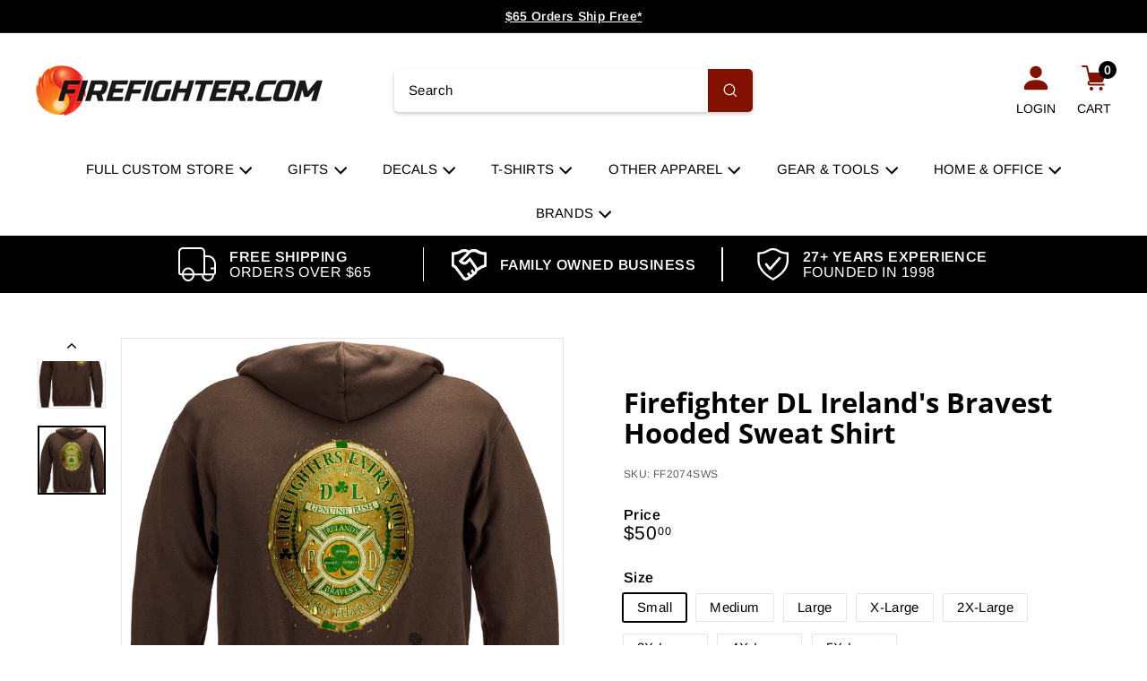

--- FILE ---
content_type: text/javascript;charset=UTF-8
request_url: https://www.shopperapproved.com/product/31532/4646003834965.js
body_size: -9
content:

/*
Array
(
    [requested_url] => /product/31532/4646003834965.js
    [key] => 4646003834965
)

*/

//Write to /var/www/releases/7570_21d3e690f030a953b7e4c0d96574449591f016be/widgets/../cached/product/31532/4646003834965.js
var sa_cached = false;

var sa_filename = '/var/www/releases/7570_21d3e690f030a953b7e4c0d96574449591f016be/widgets/../cached/product/31532/4646003834965.js';
//Cached 2026-01-22 04:17:39

        
var sa_productid = '4646003834965';
var sa_product_desc = 'Firefighter DL Ireland\'s Bravest Hooded Sweat Shirt';
var sa_product_image_src = 'https://cdn.shopify.com/s/files/1/0021/6688/2357/products/FF2074SW_front-V2.jpg?v=1589486610';
 

(function(w,d,t,f,s,a){s=d.createElement(t),
a=d.getElementsByTagName(t)[0];s.async=1;s.src=f;a.parentNode.insertBefore(s,a)
})(window,document,'script','//www.shopperapproved.com/product/31532/merchantfallback.js');



--- FILE ---
content_type: text/javascript;charset=UTF-8
request_url: https://www.shopperapproved.com/product/31532/merchantfallback.js
body_size: 15910
content:

var sa_filename = '/var/www/releases/7570_21d3e690f030a953b7e4c0d96574449591f016be/widgets/../cached/product/31532/merchantfallback.js';
//Cached 2026-01-22 01:52:02

var widget_css_s3 = "";loadStyle(widget_css_s3);

/* 4.0 */

var sa_new_surveys = 0;

var sa_msort = 'featured';
var sa_productreverse = 'code';//[31532] - [merchantfallback]

var sa_write_review = 0;


function saLoadScript(src) {    
    var js = window.document.createElement('script');
    js.src = src; js.type = 'text/javascript';
    document.getElementsByTagName("head")[0].appendChild(js);
}  

if (typeof(dataToTrack) != 'undefined') {
    if (dataToTrack.index_of('_FR1') >= 0) {
        var sa_language = 'fra';
    };
};

if (typeof sa_language == 'undefined') {
    var sa_language = null;
} 
var default_lang = 'eng';


var langCall = false;
if (sa_language != null && sa_language != 'eng') {
    langCall = true;
    saLoadScript('//www.shopperapproved.com/widgets/TranslateLanguage.php?rtype=merchant&lang='+sa_language+'&siteid=31532');
} else {
    sa_language = default_lang; 
} 

var sa_hideCustomerLocation = false;

if (typeof(sa_product_reviews) == 'undefined') {
    var sa_product_reviews = {};
}
if (typeof(sa_product_reviews['high']) == 'undefined') {
    sa_product_reviews['high'] = {};
}

var tempreviews = [{"id":"203183844","name":"Frank S.","date":"14 Aug 2025","country":"US","state":"Connecticut","city":null,"rating":"5.0","comments":"Prompt service and delivery and great product.","heading":"","recommend":"","verified":true,"response":null,"resolution":false,"custom":{"Company Choice":"IAFF UNION PROUD","Product Choice":"To show Firefighters help people no matter who they are."}},{"id":"203179001","name":"Bill C.","date":"12 Aug 2025","country":"US","state":"New Jersey","city":null,"rating":"5.0","comments":"Was easy","heading":"","recommend":"","verified":true,"response":null,"resolution":false,"custom":{"Company Choice":"Shopped here before","Product Choice":"Liked it"}},{"id":"203096287","name":"David F.","date":"07 Aug 2025","country":"US","state":"Colorado","city":null,"rating":"5.0","comments":"no problem very easy to navigate","heading":"","recommend":"","verified":true,"response":null,"resolution":false,"custom":{"Company Choice":"good quality IAFF products"}},{"id":"202827906","name":"David R.","date":"05 Aug 2025","country":"US","state":"Michigan","city":null,"rating":"5.0","comments":"Very easy,and great product","heading":"","recommend":"","verified":true,"response":null,"resolution":false,"custom":{"Company Choice":"Best choice and value","Product Choice":"It is what I needed."}},{"id":"202904669","name":"Adriane W.","date":"04 Aug 2025","country":"US","state":"Connecticut","city":null,"rating":"5.0","comments":"Very good communication, easy to work with, and we love the final product!","heading":"","recommend":"","verified":true,"response":null,"resolution":false},{"id":"202818532","name":"Joseph K.","date":"02 Aug 2025","country":"US","state":"Oregon","city":null,"rating":"5.0","comments":"I am very happy with my IAFF &#039;RETIRED&#039; decal. I am proud of my profession and my association with the IAFF, recognized by Firefighters throughout the United States of America!","heading":"","recommend":"","verified":true,"response":null,"resolution":false,"custom":{"Company Choice":"The product I wanted was available to me through your website.","Product Choice":"Wanted to represent the IAFF in retirement... Once a Firefighter, always a Firefighter!"}},{"id":"202679308","name":"Woodrow C.","date":"29 Jul 2025","country":"US","state":"Maryland","city":null,"rating":"5.0","comments":"Exceptional","heading":"","recommend":"","verified":true,"response":null,"resolution":false,"custom":{"Company Choice":"looked good","Product Choice":"just wanted it"}},{"id":"202588852","name":"Gerald B.","date":"27 Jul 2025","country":"US","state":"North Carolina","city":null,"rating":"5.0","comments":"A little aggravating but ok","heading":"","recommend":"","verified":true,"response":null,"resolution":false},{"id":"202286058","name":"Dale S.","date":"24 Jul 2025","country":"USA","state":"Nevada","city":null,"rating":"5.0","comments":"Does this 10x10 come with a magnet backing?","heading":"","recommend":"","verified":true,"response":null,"resolution":false,"custom":{"Company Choice":"Have ordered many time before. Job Well Done!","Product Choice":"To display on my 911 Tribute Car"}},{"id":"202156629","name":"Eugene C.","date":"22 Jul 2025","country":"US","state":"Massachusetts","city":null,"rating":"5.0","comments":"Ouick service","heading":"","recommend":"","verified":true,"response":null,"resolution":false,"custom":{"Company Choice":"Um a retired FFfo","Product Choice":"For my small boat"}},{"id":"201922344","name":"Duane S.","date":"22 Jul 2025","country":"US","state":"Michigan","city":null,"rating":"5.0","comments":"There was problems with an address which I explained and everything was taken care of after a short period of time. Very satisfied with the items.","heading":"","recommend":"","verified":true,"response":null,"resolution":false,"custom":{"Company Choice":"Interesting products","Product Choice":"I like people to know I was a full time professional Firefighter for my career, and that I am proud of it."}},{"id":"202174698","name":"Joe L.","date":"19 Jul 2025","country":"US","state":"New Mexico","city":null,"rating":"5.0","comments":"I was very satisfied with the product that I ordered","heading":"","recommend":"","verified":true,"response":null,"resolution":false},{"id":"202185118","name":"Jason C.","date":"19 Jul 2025","country":"US","state":"New York","city":null,"rating":"5.0","comments":"Very good","heading":"","recommend":"","verified":true,"response":null,"resolution":false,"custom":{"Company Choice":"Good product","Product Choice":"Very good stuff"}},{"id":"202143335","name":"Michael G.","date":"18 Jul 2025","country":"US","state":"Ohio","city":null,"rating":"5.0","comments":"Easy shopping interface and payment options.","heading":"","recommend":"","verified":true,"response":null,"resolution":false,"custom":{"Company Choice":"Licensed IAFF gear","Product Choice":"Wanted an IAFF sticker that designates retired members"}},{"id":"203288110","name":"Mark P.","date":"16 Jul 2025","country":"US","state":"Missouri","city":null,"rating":"5.0","comments":"Very easy to find what I was looking for.  IAFF products are secured for members only.","heading":"","recommend":"","verified":true,"response":null,"resolution":false},{"id":"203259111","name":"Fred L.","date":"16 Jul 2025","country":"US","state":"Michigan","city":null,"rating":"5.0","comments":"Fast, easy, very helpful staff.","heading":"","recommend":"","verified":true,"response":null,"resolution":false,"custom":{"Company Choice":"Word of mouth from others who have used your site."}},{"id":"203241881","name":"William M.","date":"16 Jul 2025","country":"US","state":"Texas","city":null,"rating":"5.0","comments":"Easy to shop","heading":"","recommend":"","verified":true,"response":null,"resolution":false,"custom":{"Company Choice":"Have what I need","Product Choice":"ID as ff"}},{"id":"201776301","name":"Russell B.","date":"15 Jul 2025","country":"US","state":"Texas","city":null,"rating":"5.0","comments":"Wonderful","heading":"","recommend":"","verified":true,"response":null,"resolution":false},{"id":"203191269","name":"Timothy C.","date":"15 Jul 2025","country":"US","state":"Virginia","city":null,"rating":"5.0","comments":"Excellent shopping experience","heading":"","recommend":"","verified":true,"response":null,"resolution":false},{"id":"203186557","name":"Mark L.","date":"15 Jul 2025","country":"US","state":"Washington","city":null,"rating":"5.0","comments":"Easy to use website.","heading":"","recommend":"","verified":true,"response":null,"resolution":false},{"id":"203185627","name":"Bruce W.","date":"15 Jul 2025","country":"US","state":"Washington","city":null,"rating":"5.0","comments":"Easy and quick","heading":"","recommend":"","verified":true,"response":null,"resolution":false,"custom":{"Company Choice":"Instagram","Product Choice":"Retired firefighter"}},{"id":"201879771","name":"William N.","date":"15 Jul 2025","country":"US","state":"Massachusetts","city":null,"rating":"5.0","comments":"great price","heading":"","recommend":"","verified":true,"response":null,"resolution":false},{"id":"203136234","name":"Robert M.","date":"14 Jul 2025","country":"US","state":"Florida","city":null,"rating":"5.0","comments":"Great","heading":"","recommend":"","verified":true,"response":null,"resolution":false,"custom":{"Company Choice":"Facebook","Product Choice":"Retired firefighter"}},{"id":"201736745","name":"Jesse C.","date":"13 Jul 2025","country":"US","state":"Indiana","city":null,"rating":"5.0","comments":"First time buying can&#039;t wait until I get my stuff","heading":"","recommend":"","verified":true,"response":null,"resolution":false,"custom":{"Company Choice":"Other firefighters","Product Choice":"Tryout products"}},{"id":"203093768","name":"Landon S.","date":"13 Jul 2025","country":"US","state":"Texas","city":null,"rating":"5.0","comments":"I love it","heading":"","recommend":"","verified":true,"response":null,"resolution":false,"custom":{"Company Choice":"B\/c I am a volunteer firefighter and wanted some cool shirts","Product Choice":"I just liked the design"}},{"id":"201775698","name":"Richard R.","date":"13 Jul 2025","country":"US","state":"Minnesota","city":null,"rating":"5.0","comments":"Simple and quick","heading":"","recommend":"","verified":true,"response":null,"resolution":false,"custom":{"Company Choice":"I was looking for a 9-11 decal for my car(I&#039;m a retired firefighter) and this was the first and best looking one I found and the price was right.","Product Choice":"Design and price"}},{"id":"203082936","name":"R M.","date":"13 Jul 2025","country":"US","state":"Indiana","city":null,"rating":"5.0","comments":"great place","heading":"","recommend":"","verified":true,"response":null,"resolution":false,"custom":{"Company Choice":"Im a firefighter Duh!","Product Choice":"impressive"}},{"id":"201844276","name":"Bob M.","date":"12 Jul 2025","country":"US","state":"Arkansas","city":null,"rating":"5.0","comments":"Larger size","heading":"","recommend":"","verified":true,"response":null,"resolution":false,"custom":{"Company Choice":"searching for decals","Product Choice":"They had the larger decals I was looking for"}},{"id":"203013743","name":"Jeff H.","date":"11 Jul 2025","country":"US","state":"Tennessee","city":null,"rating":"5.0","comments":"Great always on time","heading":"","recommend":"","verified":true,"response":null,"resolution":false,"custom":{"Company Choice":"Best quality","Product Choice":"I belong to the iaff"}},{"id":"201797302","name":"Alexa B.","date":"11 Jul 2025","country":"US","state":"Arizona","city":null,"rating":"5.0","comments":"Good","heading":"","recommend":"","verified":true,"response":null,"resolution":false,"custom":{"Company Choice":"Not a lot of places you can buy firefighter watches","Product Choice":"Cause we liked it best for the price"}},{"id":"203005416","name":"Wendy Z.","date":"11 Jul 2025","country":"US","state":"Rhode Island","city":null,"rating":"5.0","comments":"Easy transaction","heading":"","recommend":"","verified":true,"response":null,"resolution":false,"custom":{"Company Choice":"Love the shirt","Product Choice":"The looks of the shirt"}},{"id":"202957711","name":"Charles G.","date":"10 Jul 2025","country":"US","state":"Tennessee","city":null,"rating":"5.0","comments":"Alway great but you really stepped up on this one.","heading":"","recommend":"","verified":true,"response":null,"resolution":false,"custom":{"Company Choice":"IAFF shirts and I &#039;m an old Union Good for San Jose Fire.","Product Choice":"Because I started my Career on a tailboard."}},{"id":"202921635","name":"Gary V.","date":"09 Jul 2025","country":"US","state":"Michigan","city":null,"rating":"5.0","comments":"Quality","heading":"","recommend":"","verified":true,"response":null,"resolution":false,"custom":{"Company Choice":"You always deliver","Product Choice":"Last along time"}},{"id":"202920580","name":"Samuel C.","date":"09 Jul 2025","country":"US","state":"South Carolina","city":null,"rating":"5.0","comments":"Thanks","heading":"","recommend":"","verified":true,"response":null,"resolution":false,"custom":{"Company Choice":"online right product easy to navigate","Product Choice":"looked good"}},{"id":"202913652","name":"Thomas A.","date":"09 Jul 2025","country":"US","state":"Washington","city":null,"rating":"5.0","comments":"So far so good","heading":"","recommend":"","verified":true,"response":null,"resolution":false,"custom":{"Company Choice":"Came up on internet","Product Choice":"Retired firefighter\/ paramedic"}},{"id":"202909770","name":"Anthony L.","date":"09 Jul 2025","country":"US","state":"New Jersey","city":null,"rating":"5.0","comments":"Easy sign on process","heading":"","recommend":"","verified":true,"response":null,"resolution":false,"custom":{"Company Choice":"Retired  career Fire Fighter","Product Choice":"Ease of use"}},{"id":"201598329","name":"Steven","date":"09 Jul 2025","country":"US","state":"Rhode Island","city":null,"rating":"5.0","comments":"N\/A","heading":"","recommend":"","verified":true,"response":null,"resolution":false,"custom":{"Company Choice":"Excellent Company","Product Choice":"Great buy"}},{"id":"202886805","name":"Pete S.","date":"09 Jul 2025","country":"US","state":"Idaho","city":null,"rating":"5.0","comments":"Extremely Easy!","heading":"","recommend":"","verified":true,"response":null,"resolution":false},{"id":"202810242","name":"Doug M.","date":"07 Jul 2025","country":"US","state":"Florida","city":null,"rating":"5.0","comments":"Quick and easy to order. Previous purchases have been quality products.","heading":"","recommend":"","verified":true,"response":null,"resolution":false,"custom":{"Company Choice":"You provide excellent products","Product Choice":"I&#039;ve lost weight and now having to get new cloths."}},{"id":"202773225","name":"Hugh A.","date":"07 Jul 2025","country":"US","state":"Washington","city":null,"rating":"5.0","comments":"good","heading":"","recommend":"","verified":true,"response":null,"resolution":false,"custom":{"Company Choice":"because I&#039;ve used you before on a product and was happy","Product Choice":"I needed another decal and a couple of other things."}},{"id":"202724298","name":"Robert H.","date":"05 Jul 2025","country":"US","state":"Florida","city":null,"rating":"5.0","comments":"Very easy, nice site to navigate.","heading":"","recommend":"","verified":true,"response":null,"resolution":false,"custom":{"Company Choice":"Past purchases","Product Choice":"Retired IAFF"}},{"id":"202717814","name":"Bryan L.","date":"05 Jul 2025","country":"US","state":"Virginia","city":null,"rating":"5.0","comments":"Good","heading":"","recommend":"","verified":true,"response":null,"resolution":false,"custom":{"Company Choice":"Have the items wanted","Product Choice":"Decal"}},{"id":"202699951","name":"Joseph K.","date":"05 Jul 2025","country":"US","state":"Connecticut","city":null,"rating":"5.0","comments":"Always a solid platform to shop with","heading":"","recommend":"","verified":true,"response":null,"resolution":false,"custom":{"Company Choice":"Good quality products","Product Choice":"Bought for a friend"}},{"id":"202696418","name":"Jerad G.","date":"05 Jul 2025","country":"US","state":"Iowa","city":null,"rating":"5.0","comments":"Good","heading":"","recommend":"","verified":true,"response":null,"resolution":false},{"id":"202679310","name":"Ret. C.","date":"04 Jul 2025","country":"US","state":"Oregon","city":null,"rating":"5.0","comments":"Great company, great products for Firefighters","heading":"","recommend":"","verified":true,"response":null,"resolution":false,"custom":{"Company Choice":"Retuning customer","Product Choice":"Retired Fire Captain, one of the founding members of the IAFF Local 3650, Redmond Firefighters."}},{"id":"202657061","name":"Dan M.","date":"04 Jul 2025","country":"US","state":"Illinois","city":null,"rating":"5.0","comments":"Easy","heading":"","recommend":"","verified":true,"response":null,"resolution":false,"custom":{"Company Choice":"Great selection and quality","Product Choice":"Wife has new vehicle."}},{"id":"202632609","name":"EUGENE S.","date":"03 Jul 2025","country":"US","state":"Florida","city":null,"rating":"5.0","comments":"Good","heading":"","recommend":"","verified":true,"response":null,"resolution":false},{"id":"202628299","name":"Luis R.","date":"03 Jul 2025","country":"US","state":"Florida","city":null,"rating":"5.0","comments":"Good so far and thank you","heading":"","recommend":"","verified":true,"response":null,"resolution":false,"custom":{"Company Choice":"I am a member","Product Choice":"My old decals were fading out and need replacing"}},{"id":"202625650","name":"James J.","date":"03 Jul 2025","country":"US","state":"South Dakota","city":null,"rating":"5.0","comments":"Always an easy transaction","heading":"","recommend":"","verified":true,"response":null,"resolution":false},{"id":"201402476","name":"Danny S.","date":"03 Jul 2025","country":"US","state":"Missouri","city":null,"rating":"5.0","comments":"Easy to navigate and secure as far as buying IAFF items.","heading":"","recommend":"","verified":true,"response":null,"resolution":false,"custom":{"Company Choice":"N\/A","Product Choice":"Proud IAFF member and needed decals for my wife and kids vehicles."}},{"id":"201335983","name":"Mark P.","date":"01 Jul 2025","country":"US","state":"Missouri","city":null,"rating":"5.0","comments":"Very fast!  IAFF site is secure only to IAFF active members and alumni.","heading":"","recommend":"","verified":true,"response":null,"resolution":false,"custom":{"Company Choice":"Wide range of IAFF apparel.","Product Choice":"I\u2019m a retired IAFF firefighter."}},{"id":"201312163","name":"Mark K.","date":"01 Jul 2025","country":"US","state":"Massachusetts","city":null,"rating":"5.0","comments":"I have ordered from here a few times, and I never had issues with the products","heading":"","recommend":"","verified":true,"response":null,"resolution":false,"custom":{"Company Choice":"I like the products","Product Choice":"Because I like it"}},{"id":"202506065","name":"Malani A.","date":"01 Jul 2025","country":"US","state":"Michigan","city":null,"rating":"5.0","comments":"Great, easy, fast","heading":"","recommend":"","verified":true,"response":null,"resolution":false},{"id":"202461548","name":"Andrew K.","date":"30 Jun 2025","country":"US","state":"California","city":null,"rating":"5.0","comments":"Quick service with quality products.","heading":"","recommend":"","verified":true,"response":null,"resolution":false},{"id":"200947248","name":"Randall C.","date":"30 Jun 2025","country":"US","state":"Texas","city":null,"rating":"5.0","comments":"Good experience","heading":"","recommend":"","verified":true,"response":null,"resolution":false,"custom":{"Company Choice":"Friend suggested","Product Choice":"It\u2019s what I was looking for"}},{"id":"202432676","name":"Douglas S.","date":"29 Jun 2025","country":"US","state":"Florida","city":null,"rating":"5.0","comments":"Returning Customer!!! Excellent selection of items, even for retirees like me.","heading":"","recommend":"","verified":true,"response":null,"resolution":false,"custom":{"Company Choice":"When you find a GREAT company, stick with them!","Product Choice":"Great Outdoor Boat & Beach Attire"}},{"id":"202418598","name":"Dennis F.","date":"29 Jun 2025","country":"US","state":"Florida","city":null,"rating":"5.0","comments":"Needed of new decal. Retired B\/C91. : 20008.","heading":"","recommend":"","verified":true,"response":null,"resolution":false,"custom":{"Company Choice":"Member","Product Choice":"Need new"}},{"id":"202380370","name":"Ryan M.","date":"28 Jun 2025","country":"US","state":"New Hampshire","city":null,"rating":"5.0","comments":"Nice","heading":"","recommend":"","verified":true,"response":null,"resolution":false},{"id":"201132975","name":"James D.","date":"28 Jun 2025","country":"US","state":"Arizona","city":null,"rating":"5.0","comments":"easey web sight","heading":"","recommend":"","verified":true,"response":null,"resolution":false,"custom":{"Company Choice":"The designs and fast shipping","Product Choice":"Nephew graduates from the Tucson AZ Fire Academy in July"}},{"id":"202378652","name":"Jim Y.","date":"28 Jun 2025","country":"US","state":"Connecticut","city":null,"rating":"5.0","comments":"Good","heading":"","recommend":"","verified":true,"response":null,"resolution":false,"custom":{"Company Choice":"I like the product","Product Choice":"It looks great"}},{"id":"201084309","name":"Jose B.","date":"27 Jun 2025","country":"US","state":"Florida","city":null,"rating":"5.0","comments":"Easy communication and fast response. Issue was handled immediately","heading":"","recommend":"","verified":true,"response":null,"resolution":false,"custom":{"Company Choice":"Reliable store","Product Choice":"Needed a new strap"}},{"id":"202295698","name":"DENNIS M.","date":"26 Jun 2025","country":"US","state":"California","city":null,"rating":"5.0","comments":"Easy peasy","heading":"","recommend":"","verified":true,"response":null,"resolution":false,"custom":{"Company Choice":"Product selection","Product Choice":"New car"}},{"id":"202285407","name":"Scott D.","date":"26 Jun 2025","country":"US","state":"California","city":null,"rating":"5.0","comments":"Quick, east","heading":"","recommend":"","verified":true,"response":null,"resolution":false,"custom":{"Company Choice":"Past purchases","Product Choice":"Replacements"}},{"id":"202277513","name":"Barbara C.","date":"26 Jun 2025","country":"US","state":"Virginia","city":null,"rating":"5.0","comments":"It went quickly","heading":"","recommend":"","verified":true,"response":null,"resolution":false,"custom":{"Company Choice":"You had the decal i love","Product Choice":"I want it for my car"}},{"id":"202245567","name":"Gary V.","date":"25 Jun 2025","country":"US","state":"Michigan","city":null,"rating":"5.0","comments":"Awesome","heading":"","recommend":"","verified":true,"response":null,"resolution":false,"custom":{"Company Choice":"Quality","Product Choice":"Quality"}},{"id":"202209643","name":"Thomas B.","date":"25 Jun 2025","country":"US","state":"Tennessee","city":null,"rating":"5.0","comments":"Your always great service and products","heading":"","recommend":"","verified":true,"response":null,"resolution":false},{"id":"202196739","name":"Alan H.","date":"24 Jun 2025","country":"US","state":"Arkansas","city":null,"rating":"5.0","comments":"Nice and quick and easy!  And multiple options","heading":"","recommend":"","verified":true,"response":null,"resolution":false,"custom":{"Company Choice":"IAFF Merch","Product Choice":"Custom"}},{"id":"200989333","name":"Timothy J.","date":"24 Jun 2025","country":"US","state":"Massachusetts","city":null,"rating":"5.0","comments":"Excellent online store fast quality and reasonably priced will definitely be a return customer","heading":"","recommend":"","verified":true,"response":null,"resolution":false,"custom":{"Company Choice":"I stumbled upon the website","Product Choice":"I&#039;m proud of the job we so"}},{"id":"200822031","name":"Mark D.","date":"23 Jun 2025","country":"US","state":"Connecticut","city":null,"rating":"5.0","comments":"Quick, easy, no issues for a quality product","heading":"","recommend":"","verified":true,"response":"<p>Hi Mark,<\/p><p>Thanks so much for the kind words! Glad to hear everything went smoothly and you\u2019re happy with the product. That means a lot to us.<br><br>Anne<br>Firefighter.com<\/p><p><\/p>","resolution":false},{"id":"200910615","name":"joanne H.","date":"23 Jun 2025","country":"US","state":"Texas","city":null,"rating":"5.0","comments":"Needed to change wording and they did with no issues","heading":"","recommend":"","verified":true,"response":"<p>Thanks, Joanne! I\u2019m so glad we were able to get the wording just right for you. Appreciate you trusting us with your custom bag\u2014we\u2019re always happy to help make it how you need it.<br><br>\u2014Anne<br>Firefighter.com<\/p>","resolution":false,"custom":{"Company Choice":"Google search and seemed like a small company. Good reviews.","Product Choice":"Wanted something useful for my new firefighter son."}},{"id":"200927659","name":"John K.","date":"23 Jun 2025","country":"US","state":"Florida","city":null,"rating":"5.0","comments":"I made an error on the delivery address. I emailed firefighter.com, they corrected it right away.","heading":"","recommend":"","verified":true,"response":"<p>Thanks, John! We\u2019re glad we could catch that in time and get your order headed to the right place. Appreciate you reaching out and giving us the chance to fix it quickly.<br><br>\u2014Anne<br>Firefighter.com<\/p>","resolution":false,"custom":{"Company Choice":"Union logo available.","Product Choice":"I like zip up hoodies."}},{"id":"200919636","name":"Troy S.","date":"23 Jun 2025","country":"US","state":"Nebraska","city":null,"rating":"5.0","comments":"Overall experience was very positive.","heading":"","recommend":"","verified":true,"response":"<p>Hi Troy,<\/p><p>Really glad to hear your experience was a positive one. We appreciate you being here and hope to serve you again soon.<br><\/p><p>Anne<br>Firefighter.com<\/p><p><\/p>","resolution":false,"custom":{"Company Choice":"Received a promotional email, decided to give you a try.","Product Choice":"Customization"}},{"id":"200917882","name":"walter D.","date":"23 Jun 2025","country":"US","state":"Delaware","city":null,"rating":"5.0","comments":"VERY GOOD","heading":"","recommend":"","verified":true,"response":null,"resolution":false,"custom":{"Company Choice":"good product","Product Choice":"because you do IAFF STUFF"}},{"id":"202110818","name":"William S.","date":"23 Jun 2025","country":"US","state":"Virginia","city":null,"rating":"5.0","comments":"Good service","heading":"","recommend":"","verified":true,"response":null,"resolution":false},{"id":"200793577","name":"Emily S.","date":"21 Jun 2025","country":"US","state":"Missouri","city":null,"rating":"5.0","comments":"Excellent team to work with. Our design turned out great. Would highly reccomend.","heading":"","recommend":"","verified":true,"response":"<p>Thanks so much, Emily! We loved working with you too, and I\u2019m really glad to hear the design came out just how you wanted. That kind of feedback means a lot\u2014thank you for recommending us!<\/p><p>Anne<br>Firefighter.com<\/p>","resolution":false,"custom":{"Company Choice":"Great designs, easy to edit, and union friendly","Product Choice":"Fitting for our crew"}},{"id":"200792741","name":"Bill F.","date":"21 Jun 2025","country":"US","state":"South Dakota","city":null,"rating":"5.0","comments":"Excellent","heading":"","recommend":"","verified":true,"response":null,"resolution":false,"custom":{"Company Choice":"Quality\/accuracy of artwork and decal","Product Choice":"IAFF"}},{"id":"201998653","name":"Joseph V.","date":"20 Jun 2025","country":"US","state":"Florida","city":null,"rating":"5.0","comments":"None","heading":"","recommend":"","verified":true,"response":null,"resolution":false,"custom":{"Company Choice":"Best Quality Gear","Product Choice":"Quality"}},{"id":"201982544","name":"Dan A.","date":"20 Jun 2025","country":"US","state":"New York","city":null,"rating":"5.0","comments":"Nice","heading":"","recommend":"","verified":true,"response":null,"resolution":false},{"id":"201958774","name":"Ruben A.","date":"19 Jun 2025","country":"US","state":"Pennsylvania","city":null,"rating":"5.0","comments":"Very good service","heading":"","recommend":"","verified":true,"response":null,"resolution":false},{"id":"201908199","name":"Rodney B.","date":"18 Jun 2025","country":"US","state":"Louisiana","city":null,"rating":"5.0","comments":"Totally seamless and user friendly.","heading":"","recommend":"","verified":true,"response":null,"resolution":false,"custom":{"Company Choice":"A gift card from my son.","Product Choice":"I love t-shirts."}}];
sa_product_reviews['high'] = sa_product_reviews['high'] || {};
for (p in tempreviews) { sa_product_reviews['high'][p] = tempreviews[p]; }


var sa_foundrows = 8287;

var sa_total_found = 8313; 
var sa_siteid = 31532;
var sa_domain = 'firefighter.com';
var sa_company_response = 'Response from firefighter.com';
var sa_perlist = 80;
var sa_overall = 4.8;
var sa_percentage = '97';
var sa_graph = '32.47.160.748.7326';
var sa_percentage_desc = 'of customers that buy<br /> from this merchant give <br />them a 4 or 5-Star rating.';
var sa_showheader = 1;
var sa_merchantheader = "We're currently collecting product reviews for this item. In the meantime, here are some reviews from our past customers sharing their overall shopping experience. ";
var sa_rtype = 'merchant';
var sa_start_sort = 'high'; 
var sa_hasfeatured = true; 

if (typeof(sa_foundrows) != 'undefined') {
    sa_total_found = sa_foundrows;
    sa_foundrows = 8287;
}
else {
    var sa_foundrows = 8287;
}


var sa_css = '#shopper_review_page { box-sizing: content-box; } #shopper_review_page * { box-sizing: content-box; } #shopper_review_page div { line-height: 1.5em; vertical-align: top; } .product_review { padding: 30px 15px 30px 15px; border-bottom: #cccccc solid 1px; clear: both; } .merchant_review { max-width: inherit; } .product_review .stars { float: left; padding-bottom: 5px; } #product_just_stars .on { width: 20px; height: 19px; background-image: url(\'https://www.shopperapproved.com/page/images_svg/star-full.svg\'); display: inline-block; } #product_just_stars .half { width: 20px; height: 19px; background-image: url(\'https://www.shopperapproved.com/page/images_svg/star-half.svg\'); display: inline-block; } #product_just_stars .off { width: 20px; height: 19px; background-image: url(\'https://www.shopperapproved.com/page/images_svg/star-empty.svg\'); display: none; } #sa_be_first { cursor: pointer; } .custom-answer .on { width: 20px; height: 19px; background-image: url(\'https://www.shopperapproved.com/page/images_svg/star-full.svg\'); display: inline-block; } .custom-answer .off { width: 20px; height: 19px; background-image: url(\'https://www.shopperapproved.com/page/images_svg/star-empty.svg\'); display: inline-block; } .custom_sum .on { width: 20px; height: 19px; background-image: url(\'https://www.shopperapproved.com/page/images_svg/star-full.svg\'); display: inline-block; } .custom_sum .half { width: 20px; height: 19px; background-image: url(\'https://www.shopperapproved.com/page/images_svg/star-half.svg\'); display: inline-block; } .custom_sum .off { width: 20px; height: 19px; background-image: url(\'https://www.shopperapproved.com/page/images_svg/star-empty.svg\'); display: inline-block; } #product_just_stars.big .on { width: 25px; height: 24px; background-image: url(\'https://www.shopperapproved.com/page/images_svg/star-full.svg\'); display: inline-block; margin: 1px; } #product_just_stars.big .half { width: 25px; height: 24px; background-image: url(\'https://www.shopperapproved.com/page/images_svg/star-half.svg\'); display: inline-block; margin: 1px; } #product_just_stars.big .off { width: 25px; height: 24px; background-image: url(\'https://www.shopperapproved.com/page/images_svg/star-empty.svg\'); display: none; margin: 1px; } #product_just_stars.med21 .on { width: 20px; height: 19px; background-image: url(\'https://www.shopperapproved.com/page/images_svg/star-full.svg\'); display: inline-block; } #product_just_stars.med21 .half { width: 20px; height: 19px; background-image: url(\'https://www.shopperapproved.com/page/images_svg/star-half.svg\'); display: inline-block; } #product_just_stars.med21 .off { width: 20px; height: 19px; background-image: url(\'https://www.shopperapproved.com/page/images_svg/star-empty.svg\'); display: none; } .ind_cnt { font-size: 9px; display: block; text-align: center; width: 100%; } /*.ind_cnt.low { display: none; }*/ .big .ind_cnt { width: 125px; } .product_review .stars .on { width: 20px; height: 19px; background-image: url(\'https://www.shopperapproved.com/page/images_svg/star-full.svg\'); display: inline-block; } .product_review .stars .half { width: 20px; height: 19px; background-image: url(\'https://www.shopperapproved.com/page/images_svg/star-half.svg\'); display: inline-block; } .product_review .stars .off { width: 20px; height: 19px; background-image: url(\'https://www.shopperapproved.com/page/images_svg/star-empty.svg\'); display: inline-block; } .product_review .images { float: right; font-size: 12px; margin-right: 15px; } .product_review .images .recommend { padding-left: 16px; background: url(\'https://www.shopperapproved.com/page/images3_0/recommend-check.png\') no-repeat left center; float: right; padding-right: 16px; } .product_review .images .verified { padding-left: 16px; background: url(\'https://www.shopperapproved.com/page/images3_0/verifiedbuyer.png\') no-repeat left center; float: right; } .product_review .rheading { font-size: 15px; clear: both; font-weight: bold; padding-bottom: 10px; } .product_review .rproduct { font-size: 15px; clear: both; font-weight: bold; padding: 10px 0; } .product_review .info { font-size: 13px; color: #555555; clear: both; } .product_review .comments { font-size: 15px; padding-top: 10px; line-height: 1.5 !important; } #merchant_page label[for=\"sa_sort\"], #product_page label[for=\"sa_sort\"] { margin-left: 50px; margin-top: 10px; margin-right: 10px; } .custom_head { font-size: 15px; font-weight: bold; } .product_review .custom-question { font-size: 15px; padding-top: 10px; font-weight: bold; } .product_review .resolution-attempt { color: #32a9d1; padding: 10px 0 0 0; font-size: 10px; } .sa_response_header { font-size: 15px; font-weight: bold; padding: 10px 0 0 0; } .product_review .custom-answer { font-size: 15px; } #product_page .paging { padding: 15px 15px 30px 15px; height: 24px; } #merchant_page .paging { max-width: inherit; } #product_page .paging .sa_page { width: 24px; height: 24px; margin-right: 6px; background-color: white; border: #cccccc solid 1px; padding: 0; font-size: 10px; text-align: center; } #product_page .paging .arrow { font-weight: bold; color: #02669a; text-align: left; padding-left: 6px; } #product_page .paging .active { background-color: #eeeeee; } #product_page #sa_sort { display: inline; width: inherit; } #review_image { height: 40px; } #review_image .sa_logo { border: 0; margin-top: -60px; display: block; float: right; } #review_header { padding: 0 15px 15px 15px; border-bottom: #cccccc solid 1px; text-align: justify; line-height: 100%; /*border-top: #cccccc solid 1px;*/ } #review_header.hide_header div.overall { display: none; } #review_header.hide_header div.stars { display: none; } #review_header .blockpair { text-align: center; display: inline-block; } #review_header .block { display: inline-block; height: 96px; text-align: center; margin-top: 15px; } #review_header .overall { width: 100px; color: white; } #review_header .overall .numbers { font-size: 32px; font-weight: bold; background-color: #cccccc; padding: 16px 0; float: none; margin: 0; } #review_header .overall .color5 { background-color: #019f17; } #review_header .overall .color4 { background-color: #789f01; } #review_header .overall .color3 { background-color: #cbb103; } #review_header .overall .color2 { background-color: #a3620a; } #review_header .overall .color1 { background-color: #790000; } #review_header .overall .outof { padding: 5px 0; font-size: 14px; background-color: #000; } .outof div { display:inline-block; vertical-align:middle; } #review_header .graph { padding: 0px 10px 0 20px; margin-top: 9px; } #review_header .graph img { width: 206px; } #review_header .stars { width: 135px; font-size: 22px; font-weight: bold; padding-top: 5px; } #review_header .stars .desc { padding-bottom: 6px; margin: 0 auto; } #review_header .stars .on { width: 25px; height: 24px; background-image: url(\'https://www.shopperapproved.com/page/images_svg/star-full.svg\'); display: inline-block; margin: 1px; } #review_header .stars .half { width: 25px; height: 24px; background-image: url(\'https://www.shopperapproved.com/page/images_svg/star-half.svg\'); display: inline-block; margin: 1px; } #review_header .percentage { width: 134px; font-size: 12px; padding: 5px 30px; } #review_header .percentage .numbers { font-size: 32px; font-weight: bold; padding-bottom: 5px; } .aggregatesum { width: 200px; } .aggregatesum .custom_sum { padding-bottom: 5px; } #custom_aggregate { padding: 0 15px 30px 15px; border-top: #cccccc solid 1px; margin-top: 10px; /*border-top: #cccccc solid 1px;*/ } #custom_aggregate .block { display: block; height: 110px; float: left; text-align: center; margin-top: 15px; width: 250px; } .pr_link { background-color: #0C6DA3; color: white; border: 0; font-size: 12px; padding: 2px 4px; margin-top: 11px; -moz-border-radius: 6px; -webkit-border-radius: 6px; -khtml-border-radius: 6px; border-radius: 6px; cursor: pointer; } .sa_product_start_survey #shopper_submit{ cursor: pointer; } .pr_bottom { margin-top: -50px; float: left; display: none; } .sa_media img { max-width: 200px; max-height: 200px; margin: 10px 20px; /*cursor: pointer;*/ } #sa_media_view { display: none; position: fixed; top: 20px; width: 100%; z-index: 10000; text-align: center; } #sa_media_view img { max-width: 80%; max-width: 80%; } #sa_media_background { position: fixed; left: 0; top: 0; width: 100%; height: 100%; z-index: 9999; background-color:#333333; display: none; opacity: 0.40; } .modalWindow { display: none; position: fixed; left: 50%; top: 20px; width: 600px; margin-left: -300px; background-color: white; padding: 10px; text-align: left; z-index: 10000; } div#sa_review_paging br { display: none; } @media (max-width: 360px) { .product_review .images .recommend { float: none; padding-right: 0px; } .product_review .images .verified { float: none; } #review_image .sa_logo { margin-top: 0px; } } @media (max-width: 710px) { #review_header .blockpair { width: 100%; } } @media (max-width: 425px) { #review_header .block { height: auto !important; display: block !important; margin-right: auto !important; margin-left: auto !important; } } @media (max-width: 600px) { div#sa_review_paging br { display: block; } #review_image .sa_logo { margin-top: -60px !important; width: 160px; } #review_header { text-align: center; } } #review_header div { line-height: 1em !important; } /* @media (max-width: 600px) { #review_header { text-align: center; } #review_header .percentage { margin-right: 38px; } #review_header .block { display: inline-block; float: none; } } */ #shopper_approved_product #sa_product_footer_img { float: right !important; display: block !important; width: 40% !important; max-width: 210px; } ';
var lang_def = "eng";
var verify_txt_lang = {eng:'Verified Buyer', nld:'Geverifieerde Koper', esp:'Comprador Verificado', ger:'Verifizierte Käufer', fra:'Acheteur Vérifié', ita:'Acquirente Verificato'};
var sortoptions_eng = { 'high':'Highest to Lowest', 'new':'Newest to Oldest', 'old':'Oldest to Newest', 'low':'Lowest to Highest', 'featured':'Favorite Reviews'};
var sortoptions_ger = { 'high':'Absteigend', 'new':'Neueste zu ältesten', 'old':'Ältesten zu neueste', 'low':'Niedrig zu hoch', 'featured' : 'Ausgewählte Bewertungen'};
var writeProductReviewTxt = {
    "eng": "Write a review about this product",
    "nld": "Schrijf een recensie over dit product",
    "esp": "Escribe una reseña sobre este producto",
    "ger": "Schreiben Sie eine Bewertung zu diesem Produkt",
    "fra": "Écrivez un commentaire sur ce produit",
    "swe": "Skriv en recension om den här produkten",
    "ita": "Scrivi una recensione su questo prodotto",
    "rou": "Scrieți o recenzie despre acest produs",
    "spa": "Escriba una opinión acerca de este producto"
};

if (typeof(sa_language) != 'undefined'){
    if(sa_language !== null && sa_language !== '') {
        lang_def = sa_language;
    }
}

if (typeof(sa_product_image_src) == 'undefined') {
    var sa_product_image_src = null;
}

if (!Object.keys) {
  Object.keys = function(obj) {
    var keys = [];

    for (var i in obj) {
      if (obj.hasOwnProperty(i)) {
        keys.push(i);
      }
    }

    return keys;
  };
}

if (typeof(sa_static) == 'undefined')
    sa_static = false;
    
if (typeof(sa_products_count) == 'undefined') {
    sa_products_count = 3; // (typeof(sa_review_count) == 'undefined') ? 3 : sa_review_count;
}
    
if (typeof(sa_date_format) == 'undefined')
    sa_date_format = 'F j, Y';

sa_setCookie = function(c_name,value,exdays)
{
    var exdate=new Date();
    exdate.setDate(exdate.getDate() + exdays);
    var c_value=escape(value) + ((exdays==null) ? "" : "; expires="+exdate.toUTCString());
    document.cookie=c_name + "=" + c_value;
}

sa_getCookie = function(c_name)
{
    var i,x,y,ARRcookies=document.cookie.split(";");
    for (i=0;i<ARRcookies.length;i++)
    {
        x=ARRcookies[i].substr(0,ARRcookies[i].indexOf("="));
        y=ARRcookies[i].substr(ARRcookies[i].indexOf("=")+1);
        x=x.replace(/^\s+|\s+$/g,"");
        if (x===c_name)
        {
            return unescape(y);
        }
    }
    return null;
} 

var sa_index = 0;

function saLoadScript(src) { 
    var js = window.document.createElement("script"); 
    js.src = src; 
    js.type = "text/javascript"; 
    document.getElementsByTagName("head")[0].appendChild(js); 
}  

function loadStyle(css) {
    var sastyle = document.createElement('style');
    sastyle.type = 'text/css';
    
    if (typeof(sastyle.styleSheet) != 'undefined' && typeof(sastyle.styleSheet.cssText) != 'undefined') {
        sastyle.styleSheet.cssText = css;   
    }
    else {
        sastyle.innerHTML = css;    
    }
    document.getElementsByTagName('head')[0].appendChild(sastyle);
}


function formatDate(date, format) {
    date = Date.parse(date);
    date = new Date(date);
    var day = date.getDate();
    var year = date.getFullYear();
    var month = date.getMonth();
    
    var longmonth = ['January', 'February', 'March', 'April', 'May', 'June', 'July', 'August', 'September', 'October', 'November', 'December'];
    var shortmonth = ['Jan', 'Feb', 'Mar', 'Apr', 'May', 'Jun', 'Jul', 'Aug', 'Sep', 'Oct', 'Nov', 'Dec'];
    
    switch (format) {
        case 'm/d/Y':
            return sa_pad(month+1, 2) + '/' + sa_pad(day, 2) + '/' + year;
        case 'd/m/Y':
            return sa_pad(day, 2) + '/' + sa_pad(month+1, 2) + '/' + year; 
        case 'j M Y':
            return day + ' ' + shortmonth[month] + ' ' + year;
        case 'F j, Y':
            return longmonth[month] + ' ' + day + ', ' + year;   
    }  
}

function sa_pad(num, size) {
    var s = num+"";
    while (s.length < size) s = "0" + s;
    return s;
} 


function saStars(num) {
    var stars = '';
    
    for (var j=1; j<=5; j++) {
        if (num >= 0.75)
            stars += '<span class="on"></span>';
        else if (num >= 0.24)
            stars += '<span class="on half"></span>';
        else
            stars += '<span class="off"></span>';  
        num--;      
    }   
    return stars;  
}

function loadPagingEvents(sort) {
    if (typeof(sa_page) == 'undefined') {
        sa_page = 'product-page';
    }
    if (typeof(sa_host) == 'undefined') {
        sa_host = '//www.shopperapproved.com/';
    }
    
    saJQ('.sa_page').click( function () {
        var btn = this;
        if (saJQ('#review_header').length > 0) {
            saJQ('html, body').animate( { scrollTop: saJQ('#review_header').offset().top } );
        }
        saJQ('#product_page').toggleClass('sa_loading_bg', true);
        
        saJQ('#sa_review_section').animate({ opacity: 0 }, 300, function () {
            var pagematch = saJQ(btn).val().match(/([0-9]+)$/);
            var newpage = pagematch[1]-1;
            
            saOpenPage(newpage, sort);
            var flp = (parseInt(pagematch[1])+4)*sa_products_count;
            if (typeof(sa_product_reviews[sort][flp]) == 'undefined') {
                var jsp = Math.floor(flp/sa_perlist);
                var reverse = (typeof(sa_productreverse) == 'undefined') ? '' : '&reverse=' + sa_productreverse;
                // Adding actual productid in request url we set in widget code to load product reviews.
                var productId = (typeof(sa_product) != 'undefined') ? sa_product : sa_productid;
                saLoadScript(sa_host+'widgets/'+sa_page+'.php?siteid='+sa_siteid+'&productid='+productId+'&page='+jsp+'&sort='+sort+reverse+'&rtype='+sa_rtype);
            }
            
                
        });   
    });
    
    saJQ('#sa_sort').change( function () {
        if (saJQ('#review_header').length > 0) {
            saJQ('html, body').animate( { scrollTop: saJQ('#review_header').offset().top } );
        }
        saJQ('#product_page').toggleClass('sa_loading_bg', true);
        saJQ('#sa_review_section').animate({ opacity: 0 }, 300);
        sort = saJQ(this).val();
        var reverse = (typeof(sa_productreverse) == 'undefined') ? '' : '&reverse=' + sa_productreverse;
        // Adding actual productid in request url we set in widget code to load product reviews.
        var productId = (typeof(sa_product) != 'undefined') ? sa_product : sa_productid;
        sa_siteid = (typeof(sa_siteid) != 'undefined') ? sa_siteid : 0;
        sa_rtype = (typeof(sa_rtype) != 'undefined') ? sa_rtype : 'product';
        saLoadScript(sa_host+'widgets/'+sa_page+'.php?siteid='+sa_siteid+'&productid='+productId+'&page=0&sort='+sort+reverse+'&loadnow=1'+'&rtype='+sa_rtype);
    });
}




//http://weblogs.asp.net/joelvarty/archive/2009/05/07/load-jquery-dynamically.aspx
var jQueryScriptOutputted = false;
function initsaJQProductPage(restart) {
    
    function saPreparePage() {
        if (typeof(lightback) == 'undefined')
            var lightback = IsLight(saJQ('#review_image'));

        var anchor_link = 'review_header';
        if (typeof(sa_overall) !== undefined && sa_overall > 0) {
            var pairs = (lightback) ? 'values-'+sa_graph
                : 'values-'+sa_graph +'_dark-1';
            if (typeof(sa_barcolor) != 'undefined') {
                pairs += '_barscolor-' + sa_barcolor.replace(/#/g, ''); 
            }
            if (typeof(sa_options) != 'undefined' && sa_options['GraphNumbers'] === 'force') {
                pairs = 'shownumbers_' + pairs;
            }
            
            var graph = '//www.shopperapproved.com/custom/'+pairs+'/gold-bars.png';
                
            var colorsclass = 'color' + Math.round(sa_overall);
            var html = '';
            
            if (typeof(sa_merchantheader) !== undefined && sa_merchantheader !== '') {
                html += '<div class="merchantheader">'+sa_merchantheader+'</div>';
            }
            var graph_img_attrs = '';
            if ( sa_siteid === 16271 ) { // <- weldental.com
                graph_img_attrs = 'width="200" height="100"';
            }

            if (sa_showheader) {
                html += '<div class="overall block"><div class="numbers '+colorsclass+'">' + sa_overall + '</div>'
                    + '<div class="outof"><div>Out of 5.0</div></div></div>';
                html += '<img class="graph block" alt="A graph showing this site\'s review totals." src="'+graph+'" ' + graph_img_attrs + '/>';
                html += '<div class="stars block"><div class="desc">Overall Rating</div>';
            }
                
            html += saStars(sa_overall);
            html += '</div>';
            if (sa_showheader) {                 
                html += '<div class="percentage block"><div class="numbers">' + sa_percentage + '%</div>'
                    + sa_percentage_desc + '</div>';

                if (typeof(sa_custom_ag) != 'undefined') {
                    var inblock = 0;
                    html += '<div class="aggregatesum block">';
                    for (var q in sa_custom_ag) {
                        if (sa_custom_ag[q]['average']) {
                            html += '<div class="custom_sum"><div class="custom_head">' + q + '</div>'
                                + saStars(sa_custom_ag[q]['average']) + '</div>';
                        }
                        inblock++;
                        if (inblock === 3) {
                            html += '</div><div class="aggregatesum block">';
                            inblock = 0;
                        }                    
                    }
                    html += '</div>';
                }
                                                           
            }
            html += '<div style="clear:both;">';
            var product_review_txt = typeof( writeProductReviewTxt[ lang_def ] ) != 'undefined' ? writeProductReviewTxt[ lang_def ] : 'Write a review about this product';
            if(sa_siteid === 28349){
                product_review_txt = "Write a review about this tour";
            }

            // #newSurveys only include new product review widget if new surveys are activated.
            if (typeof(sa_new_surveys) != 'undefined' && sa_new_surveys) {
                if (typeof(sa_write_review) != 'undefined' && sa_write_review
                    && typeof(sa_product_desc) != 'undefined' && sa_product_desc
                    && typeof(sa_product) != 'undefined' && sa_product) {
                    html += '<input class="pr_link sa_pr_widget_link" type="button" value="' + product_review_txt + ' &#9654;" />';
                }
            } else {
                if (typeof(sa_product_desc) != 'undefined' && sa_product_desc
                    && (typeof(sa_write_review) == 'undefined' || sa_write_review > 0) ) {
                    html += '<input class="pr_link" type="button" onclick="ReviewProduct(sa_productid, sa_product_desc, sa_product_image_src);" value="'+product_review_txt+' &#9654;" />';
                }
            }

            html += '</div>';
                            
            if (!sa_showheader && sa_overall < 4) {
                saJQ('#review_header').addClass('hide_header');    
            }
            html += '<div id="sa_media_view"></div><div id="sa_media_background"></div>';
            
            if (typeof(sa_custom_ag) != 'undefined') {
                html += '<div id="custom_aggregate">';
                for (var q in sa_custom_ag) {
                    html += '<div class="custom_graph block"><div class="custom_head">' + q + '</div>'
                        + '<img alt="" src="//www.shopperapproved.com/backend/custom-images/gold-bars.php?'+sa_custom_ag[q]['graph']+'" /></div>';
                }
                html += '<div style="clear: both;"></div>';
            }
            
            
            saJQ('#review_header').html(html);              
            
            anchor_link = 'review_header';
        }
        
        if (typeof(sa_overall) !== undefined && sa_overall > 0) {
            var smallstars = saStars(sa_overall);

            var rng = 'high';
            if (sa_foundrows < 10) {
                rng = 'low';
            }
            else if (sa_foundrows < 50) {
                rng = 'med';
            }
                
            var reviewcntdesc = (sa_foundrows == 1) ? '1 <span class="ind_cnt_desc">review</span>' : sa_foundrows + ' <span class="ind_cnt_desc">reviews</span>';
            
            var anchordiv = (document.getElementById('shopperapproved_div') == null)
                ? anchor_link : 'shopperapproved_div';
            
            smallstars += '<span class="ind_cnt '+rng+'">'
                + '<a class="sa_jump_to_reviews" href="#'+anchordiv+'">' + reviewcntdesc + '</a></span>';
            
            if (sa_rtype === 'product') {
                saJQ('#product_just_stars,[id="product_just_stars"]').html(smallstars);
            }
            saJQ('.shopperapproved_product_summary').show();
        }
        if (typeof(sa_befirst) != 'undefined') {
            var befirst = '<img id="sa_be_first" src="'+sa_befirst+'" onclick="ReviewProduct(sa_productid, sa_product_desc, sa_product_image_src);" />';
            saJQ('#product_just_stars,[id="product_just_stars"]').html(befirst);    
        }   
        
        var image = (lightback) 
            ? '//www.shopperapproved.com/widgets/images/widgetfooter-darklogo-'+lang_def+'.png'
            : '//www.shopperapproved.com/widgets/images/widgetfooter-whitelogo-'+lang_def+'.png';

        if ((typeof(sa_id) != 'undefined' && sa_id === 28524) || (typeof(sa_siteid) != 'undefined' && sa_siteid === 28524)) {
            image = '//www.shopperapproved.com/widgets/images/widgetfooter-darklogo-eng-colorized.png';
        }
        
        saJQ('#review_image').find('a').html('<img class="sa_logo" src="'+image+'" alt="Shopper Approved" />');
        if (saJQ('#product_page').width() < 380) {
            saJQ('.sa_logo').css('margin-top', 0);    
        }
        
        if (typeof(shopperApprovedReady) == 'function') {
            shopperApprovedReady();    
        }
        
        if (typeof(sa_product_desc) != 'undefined' && sa_product_desc) {
            if (typeof(sa_overall) !== undefined && sa_overall > 0 && sa_rtype === 'product')
                saJQ('.write_review_extra').show();
            else
                saJQ('.write_review_extra').not('.sa_hide_empty').show();
           
            saJQ('.write_review_extra').click( function () {
                ReviewProduct(sa_productid, sa_product_desc, sa_product_image_src);    
            });
        }
        
        
        saJQ('.sa_jump_to_reviews').click(function(e) {
                var target = saJQ('#product_page');
                if (typeof(jump_to_shopperapproved) == 'function') {
                    jump_to_shopperapproved();    
                }
                else if (target.length) {
                    var targetOffset = target.offset().top;
                    saJQ('html,body')
                    .animate({scrollTop: targetOffset - 200}, 1000);
                    e.preventDefault();                    
                }
                
                return false;
          });
          
        /*saJQ('.sa_media img').click( function () {
            saJQ('#sa_media_view').html('<img src="'+saJQ(this).prop('src')+'" />');
            saJQ('#sa_media_background').fadeIn(300, function () {
                saJQ('#sa_media_view').fadeIn(300);    
            });        
        });*/
        
        saJQ('#sa_media_background').click( function () {
            saJQ('#sa_media_view').fadeOut(300, function () {
                saJQ('#sa_media_background').fadeOut(300);    
            });    
        });

    }
    
    if (typeof(restart) === 'undefined')
        restart = false;
    
    //if the jQuery object isn't available
    if (typeof(saJQ) == 'undefined') {

        if (! jQueryScriptOutputted) {
            //only output the script once..
            jQueryScriptOutputted = true;

            //output the script (load it from google api)
            var js = window.document.createElement('script');
            //jquery migration
            typeof(sa_jq_host) == 'undefined' ? sa_jq_host = 'www.shopperapproved.com': sa_jq_host;
            js.src = "//"+sa_jq_host+"/page/js/jquery.noconflict.js";
            // js.src = "//www.shopperapproved.com/page/js/jquery.noconflict.js";
            js.type = 'text/javascript'; 
            document.getElementsByTagName("head")[0].appendChild(js);
        }
        setTimeout(initsaJQProductPage, 50);
    } else {
        
        var sa_started = false;
        function shopperApprovedLoad(sa_start_sort) {
            
            if (sa_started) return false; 
            if (typeof(sa_html_data) != 'undefined') {
                loadPagingEvents(sa_start_sort);
            }
            else {            
                           
                sa_started = true;
                saOpenPage(0, sa_start_sort);  
                saPreparePage();

                if (typeof(sa_popup_src) != 'undefined' && 
                    typeof(sa_product_desc) != 'undefined' && sa_product_desc && 
                    (typeof(sa_write_review) != 'undefined' && sa_write_review > 0) ) {
                        
                    saLoadScript(sa_popup_src);
                } 
            }     
        }
        
        saJQ(document).ready( function() {
            shopperApprovedLoad(sa_start_sort);    
        });
        saJQ(window).on('load',function() {
            shopperApprovedLoad(sa_start_sort)
        });
        
        if (saJQ('#product_page').length > 0) {
            shopperApprovedLoad(sa_start_sort); //Try it immediately.   
        }
        
        
    }

    if ((typeof(langCall) != 'undefined' && langCall) || (typeof(default_lang) != 'undefined' && default_lang !== 'eng')) {
        //translation script
        var timeOut = typeof(langCall) != 'undefined' && langCall ? 2500 : 500;

        setTimeout(function() {
            if (typeof(sa_lang) != 'undefined') {
                if (typeof(sa_percentage) == 'undefined') {
                    sa_percentage = 0;
                }
                var pertxt = '';
                saJQ('.outof div').html(sa_lang.outof)
                saJQ('.stars .desc').html(sa_lang.overall)
                pertxt += '<div class="numbers">' + sa_percentage + '%</div>'
                    + sa_lang.percentage + '</div>';
                saJQ('.percentage ').html(pertxt);
                if (saJQ(".merchantheader")[0]){
                    saJQ(".merchantheader").html(sa_lang.merchantheader)
                }
                if (saJQ("label[for='sa_sort']")[0] && sa_lang.DisplayOptions){
                    saJQ("label[for='sa_sort']").text(sa_lang.DisplayOptions)
                }
                if (saJQ("#sa_sort option[value='high']") && sa_lang.HighestToLowest){
                    saJQ("#sa_sort option[value='high']").text(sa_lang.HighestToLowest)
                }
                if (saJQ("#sa_sort option[value='low']") && sa_lang.LowestToHighest){
                    saJQ("#sa_sort option[value='low']").text(sa_lang.LowestToHighest)
                }
                if (saJQ("#sa_sort option[value='new']") && sa_lang.NewestToOldest){
                    saJQ("#sa_sort option[value='new']").text(sa_lang.NewestToOldest)
                }
                if (saJQ("#sa_sort option[value='old']") && sa_lang.OldestToNewest){
                    saJQ("#sa_sort option[value='old']").text(sa_lang.OldestToNewest)
                }
                if (saJQ("#sa_sort option[value='featured']") && sa_lang.FavoriteReviews){
                    saJQ("#sa_sort option[value='featured']").text(sa_lang.FavoriteReviews)
                }
                if (saJQ(".sa_jump_to_reviews")[0] && sa_lang.Reviews && sa_lang.Review) {
                    saJQ(".sa_jump_to_reviews").each(function () {
                        var reviewCount = saJQ(this).text().match(/\d+/);
                        saJQ(this).find('.ind_cnt_desc').text(sa_lang.Reviews);
                    });
                }
                if (saJQ(".saReviewsJump")[0] && sa_lang.Reviews && sa_lang.Review) {
                    saJQ(".saReviewsJump").each(function () {
                        var reviewCount = saJQ(this).text().match(/\d+/);
                        saJQ(this).find('.ind_cnt_desc').text(sa_lang.Reviews);
                    });
                }
            }
        }, timeOut);

    }
    
} 




function IsLight(elem){
    if (typeof(lightback) != 'undefined') return lightback;
    
    return true; 
    //Too many are failing...
    
    if (saJQ(elem).length == 0) return;
    
    var r,b,g,hsp;
    
    var bgColor = "";
    while(saJQ(elem).prop('tagName').toLowerCase() != "html") {
        bgColor = saJQ(elem).css("background-color");
        if(bgColor != "rgba(0, 0, 0, 0)" && bgColor != "transparent")
            break;
        elem = saJQ(elem).parent();
    }
    
    if (bgColor == "transparent") return true;
    
    a = bgColor;

    if (a.match(/^rgb/)) {
        a = a.match(/^rgba?\((\d+),\s*(\d+),\s*(\d+)(?:,\s*(\d+(?:\.\d+)?))?\)$/);
        r = a[1];
        b = a[2];
        g = a[3];
    } else {
        a = +("0x" + a.slice(1).replace( // thanks to jed : http://gist.github.com/983661
        a.length < 5 && /./g, '$&$&'
        )
        );
        r = a >> 16;
        b = a >> 8 & 255;
        g = a & 255;
    }
    hsp = Math.sqrt( // HSP equation from http://alienryderflex.com/hsp.html
        0.299 * (r * r) +
        0.587 * (g * g) +
        0.114 * (b * b)
        );
    return (hsp>127.5);
}



function saOpenPage(page, sort)
{ 
    if (typeof(sa_custom_content) != 'undefined' && typeof(saOpenPageCustom) == 'function') {
        return saOpenPageCustom(page, sort);   
    }
   
    var html = '';
    var start = page * sa_products_count;
    for (var i=0; i<sa_products_count; i++) {
        var index = start+i;
        if (index >= sa_foundrows || index >= Object.keys(sa_product_reviews[sort]).length) break;
        
        var review = sa_product_reviews[sort][index];
        //Should customer location be hidden from Review Page Widget
        if (typeof sa_hideCustomerLocation !== 'undefined' && sa_hideCustomerLocation) {
            var location = '';
        } else {
            if (review['state'] && review['country']) {
                var location = '(' + review['state'] + ', ' + review['country'] + ')';
            } else if (review['state']) {
                var location = '(' + review['state'] + ')';
            } else if (review['country']) {
                var location = '(' + review['country'] + ')';
            } else {
                var location = '';
            }
        }
            
        html += '<div class="product_review">';
        html += '<div class="main-questions">';
        if (typeof(review['product']) != 'undefined' && review['product'] != '' && sa_siteid != 23791 && sa_siteid != 29632)
            html += '<div class="rproduct">'+decodeURIComponent(encodeURIComponent(review['product']))+'</div>';
        
        html += '<div class="rating"><div class="stars">'; 
        
        html += saStars(review['rating']);
        
        html += '</div><div class="images">';
        var Verified_txt = "Verified Buyer";
        if(sa_siteid == 28349){
            Verified_txt = "Verified Customer";
        }
        if (review['verified']) {
            html += '<div class="verified">'+verify_txt_lang[lang_def]+'</div>';
        }
        if (review['recommend']) {
            html += '<div class="recommend">' + decodeURIComponent(encodeURIComponent(review['recommend'])) + '</div>';
        }
        
        html += '</div></div>';
        if (review['heading'] != '' && typeof(safetySignSites) != 'undefined' && !safetySignSites.includes(sa_siteid)) {
            html += '<div class="rheading">' + decodeURIComponent(encodeURIComponent(review['heading'])) + '</div>';
        } else if( typeof(safetySignSites) != 'undefined' &&safetySignSites.includes(sa_siteid) && typeof(sa_product_desc) != 'undefined'){
            if (review['custom'] && Object.keys(review['custom']).length > 0) {
                html += '<div class="custom-questions">';
                var cQ = "";
                for (var cquestion in review['custom']) {
                    if(cquestion == "size"){
                        cQ = decodeURIComponent(encodeURIComponent(review['custom'][cquestion]));
                    } else if(cquestion == "material") {
                        cQ = cQ  + '&nbsp | &nbsp' + decodeURIComponent(encodeURIComponent(review['custom'][cquestion]));
                    }
                }
                html += '<br><div class="custom-question" style="font-size: 13px;">' + cQ + '</div>';
                html += '</div>';
            }
        }

        if (typeof(review['product']) != 'undefined' && review['product'] != '' && (sa_siteid == 23791 || sa_siteid == 29632))
            html += '<div class="rheading" style="padding-top: 0px;padding-bottom: 0px;">' + decodeURIComponent(encodeURIComponent(review['product'])) + '</div>';

        html += '<div class="info" style="margin-top: 10px;">'+formatDate(review['date'], sa_date_format)+' by '
                + '<span class="name">'+decodeURIComponent(encodeURIComponent(review['name']))+'</span>';
                
        if (review['info']) {
            html += '<span class="extrainfo">';
            for (var infoi=0; infoi<review['info'].length; infoi++) {
                html += ', ' + review['info'][infoi];
            }
            html += '</span>';
        }
                
        html += ' ' + location + '</div>'
            + '<div class="comments">&ldquo;'+decodeURIComponent(decodeHtmlStringAndReplaceNonCharacters( encodeURIComponent( review['comments'] ) ))+'&rdquo;</div>';
        
        html += '</div>';
            
        if ( typeof(safetySignSites) != 'undefined' && !safetySignSites.includes(sa_siteid) && review['custom'] && Object.keys(review['custom']).length > 0) {
            html += '<div class="custom-questions">';
            for (var question in review['custom']) {
                html += '<div class="custom-question">' + question + '</div><div class="custom-answer">' + decodeURIComponent(encodeURIComponent(review['custom'][question])) + '</div>';
            }
            html += '</div>';
        }  
        
        if (review['media']) {
            if (typeof(sa_host) == 'undefined') {
                sa_host = '//www.shopperapproved.com/';
            }
            html += '<div class="sa_media">';
            for (var j=0, end = review['media'].length; j<end; j++) {
                html += '<a target="_blank" href="' + sa_host + 'widgets/product-image.php?mediaid='+review['media'][j]+'"><img src="' + sa_host + 'widgets/product-image.php?mediaid='+review['media'][j]+'" alt="Reviewer Uploaded Image" /></a>';
            }
            html += '</div>';
        }
        
        if (review['resolution']) {
            html += '<div class="resolution-attempt">'+sa_domain+' tried to help this customer via the Shopper Approved '
                + ' Customer Resolution Center, but the customer did not respond to the assistance provided.</div>';
        }  
        if (review['response']) {
            html += '<div class="sa_response_header">'+sa_company_response+':</div>'
                + '<div class="sa_response">'+ decodeURIComponent(encodeURIComponent(review['response'])) +'</div>';
        }
        html += '<div class="end_placeholder"></div>';  
             
        html += '</div>';   
    }
    var reviewhtml = html;
    
    //Start paging
    html = '';
    
    if (sa_foundrows > sa_products_count)
    {
    
        if (page > 1) {
            j = page-1;
            html += '<input type="button" class="sa_page arrow" value=" &#9666;      '+page+'" />';
        }
                
        for (var j=page; j<page+3; j++) {
            var activepage = (page == j-1) ? 'active' : '';
            if (j > 0 && (j-1) * sa_products_count < sa_foundrows)
                html += '<input type="button" class="sa_page '+activepage+'" value="'+j+'" />';
        } 
        if (page == 0 && 2 * sa_products_count < sa_foundrows)
            html += '<input type="button" class="sa_page" value="3" />'; 
        if ((page+2) * sa_products_count < sa_foundrows) {
            //j = Math.ceil(sa_foundrows / sa_products_count);
            j = page+2;
            html += '<input type="button" class="sa_page arrow" value=" &#9656;       '+j+'" />';
        }   
        
    }
    // sortoptions updates according to language selected.
    var sortoptions = [];
    if(lang_def === 'ger'){
        sortoptions = sortoptions_ger;
    } else {
        sortoptions = sortoptions_eng;
    }
    if (typeof(sa_rtype) != 'undefined' && sa_rtype === 'merchant' && (typeof(sa_hasfeatured) == null || sa_hasfeatured)) {
        if(lang_def === 'ger'){
            sortoptions['featured'] = 'Ausgewählte Rezensionen';
        } else {
            sortoptions['featured'] = 'Favorite Reviews';
        }
    }
    html += '<br><label for="sa_sort">Display Options</label><select id="sa_sort" title="Sort Reviews" ><option value="" disabled style="display: none;">Sort Reviews</option>'; //So it doesn't get caught in yahoo validation
    for (let r in sortoptions) {
        let s = '';
        if (typeof(sa_rtype) != 'undefined' && sa_rtype === 'product' && typeof (sort) !== "undefined" && r === sort) {
            s = 'selected="selected"';
        } else if (typeof(sa_rtype) != 'undefined' && sa_rtype === 'merchant' && typeof (sa_msort) !== "undefined" && r === sa_msort) {
            s = 'selected="selected"';
        }
        html += '<option value="'+r+'" '+s+'>'+sortoptions[r]+'</option>';
    }
    html += '</select>';
	//added this button to increase number of back links for google indexing
    var reviewLink = saJQ('#review_image a').attr('href');
    if(typeof reviewLink == "undefined" || reviewLink === ""){
        reviewLink = "https://www.shopperapproved.com/reviews/ "+sa_domain+"/";
    }
    //if (typeof(sa_rtype) != 'undefined' && sa_rtype == 'merchant') {
      //  html += '<a href="' + reviewLink + '" target="_blank" style="color: black;font-size: 12px;text-decoration: none; margin-left: 6px;">All Reviews</a>';
    //}

    var pagehtml = html;
    
    
    
    var rnd = Math.random();
    if (typeof(first) != 'undefined') {
        var sa_reviews = saJQ('.sa_review');
    }
    else {
         var sa_reviews = saJQ('.shopperapproved_widget .sa_review');
         if (sa_reviews.length == 0)
            sa_reviews = saJQ('.sa_review'); 
         else
            sa_reviews = saJQ(sa_reviews).not('.sa_static .sa_review');
    } 
    
    if (saJQ('#sa_review_section').length === 0) {
        html = (typeof(sa_paging_first) == 'undefined' || !sa_paging_first)
            ? '<div id="sa_review_section">' + reviewhtml + '</div><div id="sa_review_paging" class="paging">' + pagehtml + '</div>'
            : '<div id="sa_review_paging" class="paging">' + pagehtml + '</div><div id="sa_review_section">' + reviewhtml + '</div>';
        
        //Load for first time.
        saJQ('#product_page').toggleClass('sa_loading_bg', false);
        saJQ('#product_page').html(html).animate({ opacity: 1 },300, function () { 
            saJQ('#sa_review_section').css('minHeight', saJQ(this).height());
            loadPagingEvents(sort);
            
        }); 
    }
    else {
        saJQ('#product_page').toggleClass('sa_loading_bg', false);
        saJQ('#sa_review_section').html(reviewhtml).animate({ opacity: 1 },300, function () { 
            saJQ('#sa_review_paging').html(pagehtml);   
            loadPagingEvents(sort);                
        }); 
         
    }
        
}

if (document.URL.indexOf('shopperapproved_watch') > 0 || sa_getCookie('shopperapproved_watch') === 'debug') {
    sa_setCookie('shopperapproved_watch', 'debug');
    saLoadScript('//www.shopperapproved.com/widgets/watch-page.php?siteid='+sa_siteid+'&productid='+sa_productid);
}
else if (document.URL.indexOf('shopperapproved_staging') > 0 || sa_getCookie('shopperapproved_staging') === 'debug') {
    sa_setCookie('shopperapproved_staging', 'debug');
    saLoadScript('//staging.shopperapproved.com/widgets/watch-page.php?siteid='+sa_siteid+'&productid='+sa_productid);
}

if (typeof(sa_cached) == 'undefined') {
    sa_cached = '1';
}
else {
    sa_cached = (sa_cached) ? '1' : '0';
}

if (typeof(shopper_setup) != 'undefined') {
    var code = '';
    document.body.onkeypress = function (evt) {
        evt = evt || window.event;
        code += String.fromCharCode(evt.keyCode).toLowerCase();
        if (code.indexOf(shopper_secret) >= 0) {
            code = '';
            if (shopper_setup && sa_getCookie('shopper_setup_' + sa_siteid) !== 'test') {
                alert('Entering developer mode.');
                sa_setCookie('shopper_setup_' + sa_siteid, 'test', 7);
                shopper_setup = false;
                sa_enter_code(); 
            }
            else {
                alert('Leaving developer mode.');
                sa_setCookie('shopper_setup_' + sa_siteid, '', 7);
                shopper_setup = true;    
            }
        }    
    }
    
    if (!shopper_setup || sa_getCookie('shopper_setup_' + sa_siteid) === 'test') {
        sa_enter_code();    
    }                
} 
else {
    sa_enter_code();    
} 

function sa_enter_code() {
    if (typeof(sa_suppress_style) == 'undefined') {
        loadStyle(sa_css);
    }
    initsaJQProductPage();
}


//decode non charcters like &amp; &lt etc and then display in widget.

function decodeHtmlStringAndReplaceNonCharacters(s) {
    return s.replace(/&amp;/g, '&').replace(/&lt;/g, '<').replace(/&quot;/g, '"');
}
var sa_host = '//www.shopperapproved.com/';


/* static test */

